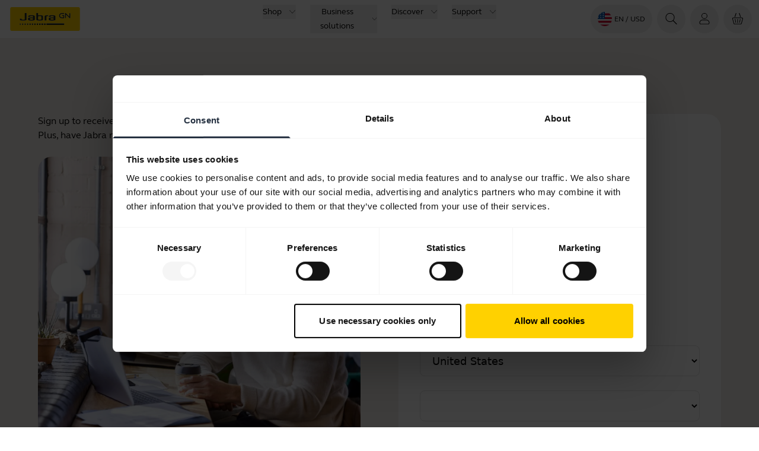

--- FILE ---
content_type: text/html; charset=utf-8
request_url: https://www.jabra.com/forms/newsletter
body_size: 14393
content:
<!DOCTYPE html><html lang="en"><head><meta charSet="utf-8" data-next-head=""/><meta name="viewport" content="width=device-width" data-next-head=""/><title data-next-head="">newsletter</title><link rel="icon" href="http://localhost:3000/favicon.ico" data-next-head=""/><meta name="robots" content="noindex,nofollow" data-next-head=""/><link rel="preload" href="/_forms/_next/static/css/d841140365d94303.css" as="style"/><link rel="preload" href="/_forms/_next/static/css/5e99403bccccd8d8.css" as="style"/><link rel="stylesheet" href="/_forms/_next/static/css/d841140365d94303.css" data-n-g=""/><link rel="stylesheet" href="/_forms/_next/static/css/5e99403bccccd8d8.css" data-n-p=""/><noscript data-n-css=""></noscript><script defer="" noModule="" src="/_forms/_next/static/chunks/polyfills-42372ed130431b0a.js"></script><script src="/_forms/_next/static/chunks/webpack-07405140a8499790.js" defer=""></script><script src="/_forms/_next/static/chunks/framework-edbc9f6e09cc8639.js" defer=""></script><script src="/_forms/_next/static/chunks/main-802449724721f3d0.js" defer=""></script><script src="/_forms/_next/static/chunks/pages/_app-7c0f48613ede3287.js" defer=""></script><script src="/_forms/_next/static/chunks/496-3c3887c4364f090a.js" defer=""></script><script src="/_forms/_next/static/chunks/pages/%5B%5B...path%5D%5D-cca8dad144f4591b.js" defer=""></script><script src="/_forms/_next/static/DuIwJgw4oueF6QAeML_aM/_buildManifest.js" defer=""></script><script src="/_forms/_next/static/DuIwJgw4oueF6QAeML_aM/_ssgManifest.js" defer=""></script></head><body><div id="__next"><!--$?--><template id="B:0"></template><h4>Loading component...</h4><!--/$--></div><script>requestAnimationFrame(function(){$RT=performance.now()});</script><div hidden id="S:0"><div class="rounded-3xl p-6 shadow-lg shadow-gray-100 md:p-12 bg-white"><div id="wffmf2cca16d75244e998ee078ff6394a3b3" class="text-left"><input type="hidden" data-crm-entity="Newsletter"/><form class="flex flex-wrap" action="/api/jss/formbuilder?fxb.FormItemId=1c99a9f8-8f7d-483f-b0b1-380bfbc4214a&amp;fxb.HtmlPrefix=fxb.b0696165-7891-40cd-a07b-045e54d14c53&amp;sc_apikey=3D0F5951-9C01-4348-9024-ADF783696FCE&amp;sc_itemid=a40b8cc9-9703-4ffd-b741-b31f86743e20&amp;sc_lang=en" method="POST"><br/><div class="mb-6 px-3 -:basis-full mb-4 text-4xl font-bold hidden"><h1 class=" mb-4 text-4xl font-bold hidden">Sign up to receive a secret offer</h1></div><div class="mb-6 px-3 -:basis-full mb-6 text-base hidden"><p class=" mb-6 text-base hidden">Plus, have Jabra news, deals, and tips sent directly to your inbox</p></div><div class="mb-6 px-3 -:basis-full"><div class="relative mb-2 inline-flex text-lg font-bold text-green-900"><label for="fxb_b0696165-7891-40cd-a07b-045e54d14c53_Fields_09ea4ebf-5807-4862-9bc9-23223cebfc46__Value"><span>First name</span></label><span class="absolute left-full top-0 pl-0.5 font-bold text-error">*</span></div><input type="text" id="fxb_b0696165-7891-40cd-a07b-045e54d14c53_Fields_09ea4ebf-5807-4862-9bc9-23223cebfc46__Value" placeholder="" required="" class="h-[3.25rem] w-full rounded-lg border px-4 py-3 text-lg text-black outline-none placeholder:text-green-400 border-gray-100 bg-white" maxLength="255" minLength="0" name="fxb.b0696165-7891-40cd-a07b-045e54d14c53.Fields[09ea4ebf-5807-4862-9bc9-23223cebfc46].Value" value=""/><div></div></div><div class="mb-6 px-3 -:basis-full"><div class="relative mb-2 inline-flex text-lg font-bold text-green-900"><label for="fxb_b0696165-7891-40cd-a07b-045e54d14c53_Fields_7276d968-2ced-4d40-b68c-523809090531__Value"><span>Last name</span></label><span class="absolute left-full top-0 pl-0.5 font-bold text-error">*</span></div><input type="text" id="fxb_b0696165-7891-40cd-a07b-045e54d14c53_Fields_7276d968-2ced-4d40-b68c-523809090531__Value" placeholder="" required="" class="h-[3.25rem] w-full rounded-lg border px-4 py-3 text-lg text-black outline-none placeholder:text-green-400 border-gray-100 bg-white" maxLength="255" minLength="0" name="fxb.b0696165-7891-40cd-a07b-045e54d14c53.Fields[7276d968-2ced-4d40-b68c-523809090531].Value" value=""/><div></div></div><div class="mb-6 px-3 -:basis-full"><div class="relative mb-2 inline-flex text-lg font-bold text-green-900"><label for="fxb_b0696165-7891-40cd-a07b-045e54d14c53_Fields_3f6f84a7-ff8f-401b-b626-d21307bacca6__Value">Email</label><span class="absolute left-full top-0 pl-0.5 font-bold text-error">*</span></div><input type="email" id="fxb_b0696165-7891-40cd-a07b-045e54d14c53_Fields_3f6f84a7-ff8f-401b-b626-d21307bacca6__Value" placeholder="" required="" class="h-[3.25rem] w-full rounded-lg border px-4 py-3 text-lg text-black outline-none placeholder:text-green-400 border-gray-100 bg-white" name="fxb.b0696165-7891-40cd-a07b-045e54d14c53.Fields[3f6f84a7-ff8f-401b-b626-d21307bacca6].Value" value=""/><div></div></div><div class="mb-6 px-3 -:basis-full"><div class="relative mb-2 inline-flex text-lg font-bold text-sm text-green-900"><label for="fxb_b0696165-7891-40cd-a07b-045e54d14c53_Fields_a62c86ae-7c5b-43fe-b8b8-5afe2db8b71f__Value">Select Country/Region</label><span class="absolute left-full top-0 pl-0.5 font-bold text-error">*</span></div><select id="fxb_b0696165-7891-40cd-a07b-045e54d14c53_Fields_a62c86ae-7c5b-43fe-b8b8-5afe2db8b71f__Value" name="fxb.b0696165-7891-40cd-a07b-045e54d14c53.Fields[a62c86ae-7c5b-43fe-b8b8-5afe2db8b71f].Value" required="" class="h-[3.25rem] w-full rounded-lg border px-4 py-3 text-lg text-black outline-none placeholder:text-green-400 border-gray-100 bg-white"><option value="" selected="">Select Country/Region</option><option value="AF">Afghanistan</option><option value="AL">Albania</option><option value="DZ">Algeria</option><option value="AD">Andorra</option><option value="AO">Angola</option><option value="AI">Anguilla</option><option value="AG">Antigua and Barbuda</option><option value="AR">Argentina</option><option value="AM">Armenia</option><option value="AW">Aruba</option><option value="AU">Australia</option><option value="AT">Austria</option><option value="AZ">Azerbaijan</option><option value="BS">Bahamas</option><option value="BH">Bahrain</option><option value="BD">Bangladesh</option><option value="BB">Barbados</option><option value="BY">Belarus</option><option value="BE">Belgium</option><option value="BZ">Belize</option><option value="BJ">Benin</option><option value="BM">Bermuda</option><option value="BT">Bhutan</option><option value="BO">Bolivia</option><option value="BA">Bosnia and Herzegovina</option><option value="BW">Botswana</option><option value="BR">Brazil</option><option value="BN">Brunei</option><option value="BG">Bulgaria</option><option value="BF">Burkina Faso</option><option value="BI">Burundi</option><option value="KH">Cambodia</option><option value="CM">Cameroon</option><option value="CA">Canada</option><option value="CV">Cape Verde</option><option value="KY">Cayman Islands</option><option value="CF">Central African</option><option value="TD">Chad</option><option value="CL">Chile</option><option value="CN">China</option><option value="CO">Colombia</option><option value="KM">Comoros</option><option value="CG">Congo</option><option value="CR">Costa Rica</option><option value="CI">Côte d’Ivoire</option><option value="HR">Croatia</option><option value="CU">Cuba</option><option value="CY">Cyprus</option><option value="CZ">Czech Republic</option><option value="DK">Denmark</option><option value="DJ">Djibouti</option><option value="DO">Dominican Republic</option><option value="CD">DR Congo</option><option value="EC">Ecuador</option><option value="EG">Egypt</option><option value="SV">El Salvador</option><option value="gq">Equatorial</option><option value="ER">Eritrea</option><option value="EE">Estonia</option><option value="ET">Ethiopia</option><option value="FO">Faroe Islands</option><option value="BF">Faso</option><option value="FJ">Fiji</option><option value="FI">Finland</option><option value="FR">France</option><option value="GA">Gabon</option><option value="GM">Gambia</option><option value="GE">Georgia</option><option value="DE">Germany</option><option value="GH">Ghana</option><option value="GI">Gibraltar</option><option value="GR">Greece</option><option value="GL">Greenland</option><option value="GD">Grenada</option><option value="GP">Guadeloupe</option><option value="GU">Guam</option><option value="GT">Guatemala</option><option value="GW">Guinea-Bissau</option><option value="GY">Guyana</option><option value="HT">Haiti</option><option value="HN">Honduras</option><option value="HK">Hong Kong, SAR of China</option><option value="HU">Hungary</option><option value="IS">Iceland</option><option value="IN">India</option><option value="ID">Indonesia</option><option value="IQ">Iraq</option><option value="IE">Ireland</option><option value="IL">Israel</option><option value="IT">Italy</option><option value="JM">Jamaica</option><option value="JP">Japan</option><option value="JO">Jordan</option><option value="KZ">Kazakhstan</option><option value="KE">Kenya</option><option value="KI">Kiribati</option><option value="KR">Korea</option><option value="KW">Kuwait</option><option value="KG">Kyrgyzstan</option><option value="LA">Lao</option><option value="LA">Laos</option><option value="LV">Latvia</option><option value="LB">Lebanon</option><option value="LS">Lesotho</option><option value="LR">Liberia</option><option value="LY">Libya</option><option value="LI">Liechtenstein</option><option value="LT">Lithuania</option><option value="LU">Luxembourg</option><option value="MO">Macau, SAR of China</option><option value="MK">Macedonia</option><option value="MG">Madagascar</option><option value="MW">Malawi</option><option value="MY">Malaysia</option><option value="MV">Maldives</option><option value="ML">Mali</option><option value="MT">Malta</option><option value="MR">Mauritania</option><option value="MU">Mauritius</option><option value="MX">Mexico</option><option value="FM">Micronesia</option><option value="MD">Moldova</option><option value="MC">Monaco</option><option value="MN">Mongolia</option><option value="ME">Montenegro</option><option value="MS">Montserrat</option><option value="MA">Morocco</option><option value="MZ">Mozambique</option><option value="MM">Myanmar</option><option value="NA">Namibia</option><option value="NR">Nauru</option><option value="NP">Nepal</option><option value="NL">Netherlands</option><option value="NC">New Caledonia</option><option value="NZ">New Zealand</option><option value="NI">Nicaragua</option><option value="NE">Niger</option><option value="NG">Nigeria</option><option value="NU">Niue</option><option value="NO">Norway</option><option value="OM">Oman</option><option value="PK">Pakistan</option><option value="PW">Palau</option><option value="PA">Panama</option><option value="PG">Papua New Guinea</option><option value="PY">Paraguay</option><option value="PE">Peru</option><option value="PH">Philippines</option><option value="PL">Poland</option><option value="PT">Portugal</option><option value="PR">Puerto Rico</option><option value="QA">Qatar</option><option value="RE">Reunion</option><option value="RO">Romania</option><option value="RW">Rwanda</option><option value="WS">Samoa</option><option value="SM">San Marino</option><option value="ST">São Tomé and Príncipe</option><option value="SA">Saudi Arabia</option><option value="SN">Senegal</option><option value="RS">Serbia</option><option value="CS">Serbia and Montenegro</option><option value="SC">Seychelles</option><option value="SL">Sierra Leone</option><option value="SG">Singapore</option><option value="SK">Slovakia</option><option value="SI">Slovenia</option><option value="SO">Somalia</option><option value="ZA">South Africa</option><option value="ES">Spain</option><option value="LK">Sri Lanka</option><option value="SR">Suriname</option><option value="SZ">Swaziland</option><option value="SE">Sweden</option><option value="CH">Switzerland</option><option value="TW">Taiwan</option><option value="TJ">Tajikistan</option><option value="TZ">Tanzania</option><option value="TH">Thailand</option><option value="TG">Togo</option><option value="TO">Tonga</option><option value="TT">Trinidad and Tobago</option><option value="TN">Tunisia</option><option value="TR">Turkey</option><option value="TM">Turkmenistan</option><option value="TV">Tuvalu</option><option value="UG">Uganda</option><option value="UA">Ukraine</option><option value="AE">United Arab Emirates</option><option value="GB">United Kingdom</option><option value="US">United States</option><option value="UY">Uruguay</option><option value="UZ">Uzbekistan</option><option value="VU">Vanuatu</option><option value="VE">Venezuela</option><option value="VN">Vietnam</option><option value="ZM">Zambia</option><option value="ZW">Zimbabwe</option></select><div></div></div><div class="mb-6 px-3 -:basis-full"><div class="relative mb-2 inline-flex text-lg font-bold !text-base font-normal text-black/80"><label for="fxb_b0696165-7891-40cd-a07b-045e54d14c53_Fields_06e25120-46fc-474c-9042-8259a84457ef__Value">I agree to terms and conditions</label><span class="absolute left-full top-0 pl-0.5 font-bold text-error">*</span></div><div class="flex"><button type="button" role="checkbox" aria-checked="false" aria-required="true" data-state="unchecked" value="false" class="flex h-[1.125rem] w-[1.125rem] basis-[1.125rem] items-center justify-center rounded border border-gray-700 text-gray-700 focus-visible:outline-none focus-visible:ring-2 mr-6 shrink-0 grow-0 border-gray-700 bg-white" id="fxb_b0696165-7891-40cd-a07b-045e54d14c53_Fields_06e25120-46fc-474c-9042-8259a84457ef__Value"></button><input type="checkbox" aria-hidden="true" required="" tabindex="-1" style="position:absolute;pointer-events:none;opacity:0;margin:0;transform:translateX(-100%)" name="fxb.b0696165-7891-40cd-a07b-045e54d14c53.Fields[06e25120-46fc-474c-9042-8259a84457ef].Value" value="false"/><p class="cursor-default text-black/80">I agree to <a href="/footerpages/disclaimer" target="_blank">terms and conditions</a> and that Jabra, its parent company can contact me by email or advertising with discounts, news, partner updates and surveys. Jabra stores my name and e-mail along with cookies and other identifiers in line with the privacy policy. I can unsubscribe at any time.</p></div><div></div></div><div class="mb-6 px-3 -:basis-full hidden"><div class="relative mb-2 inline-flex text-lg font-bold !text-base font-normal text-black/80"><label for="fxb_b0696165-7891-40cd-a07b-045e54d14c53_Fields_87737bad-d4dc-4f54-bdd3-efad0d4ec692__Value">donotbulkemail</label></div><div class="flex"><button type="button" role="checkbox" aria-checked="true" aria-required="false" data-state="checked" value="true" class="flex h-[1.125rem] w-[1.125rem] basis-[1.125rem] items-center justify-center rounded border border-gray-700 text-gray-700 focus-visible:outline-none focus-visible:ring-2 mr-6 shrink-0 grow-0 border-gray-700 bg-white" id="fxb_b0696165-7891-40cd-a07b-045e54d14c53_Fields_87737bad-d4dc-4f54-bdd3-efad0d4ec692__Value"><span data-state="checked" style="pointer-events:none"><div class="h-3 w-3 jabra-icon"><svg xmlns="http://www.w3.org/2000/svg" width="12" height="12" fill="currentColor" role="img" viewBox="0 0 12 12" preserveAspectRatio="xMidYMid meet" class="h-full w-full" aria-hidden="true"><path d="M4.266 10.598 1.312 7.613a1.083 1.083 0 0 1 .032-1.553 1.064 1.064 0 0 1 1.484.032l1.444 1.46 5.005-5.813a.977.977 0 0 1 1.407-.078c.39.362.423.969.077 1.372z"></path></svg></div></span></button><input type="checkbox" aria-hidden="true" tabindex="-1" style="position:absolute;pointer-events:none;opacity:0;margin:0;transform:translateX(-100%)" name="fxb.b0696165-7891-40cd-a07b-045e54d14c53.Fields[87737bad-d4dc-4f54-bdd3-efad0d4ec692].Value" checked="" value="true"/><p class="cursor-default text-black/80"></p></div><div></div></div><input type="hidden" id="fxb_b0696165-7891-40cd-a07b-045e54d14c53_Fields_dd327fad-550c-4429-abe3-aaa876d6a057__Value" name="fxb.b0696165-7891-40cd-a07b-045e54d14c53.Fields[dd327fad-550c-4429-abe3-aaa876d6a057].Value" value=""/><input id="fxb_b0696165-7891-40cd-a07b-045e54d14c53_Fields_f9bb98fc-adcd-4356-a03a-55cd4a9534bf__Value" type="hidden" name="fxb.b0696165-7891-40cd-a07b-045e54d14c53.Fields[f9bb98fc-adcd-4356-a03a-55cd4a9534bf].Value" value=""/><div></div><div class="mb-6 px-3 -:basis-full"><button type="submit" id="fxb_b0696165-7891-40cd-a07b-045e54d14c53_76f7eb32-e96f-4ac8-a38b-72a3a76557b3" value="Sign up" class="group focus-visible:outline-none w-full disabled:opacity-80 disabled:cursor-not-allowed" tabindex="0" name="fxb.b0696165-7891-40cd-a07b-045e54d14c53.76f7eb32-e96f-4ac8-a38b-72a3a76557b3"><div class="flex items-center rounded-full font-bold group-focus-visible:button justify-between h-14 min-h-14 bg-yellow group-hover:bg-gray-700 border-2 border-[transparent] transition-colors ease-linear duration-300"><div class="mx-auto font-bold text-nowrap px-10 text-black group-hover:text-white transition-colors ease-linear duration-300"><span>Sign up</span></div><div class="flex items-center rounded-full relative h-full w-14 hidden bg-yellow text-black transition-colors ease-linear duration-300"><div class="absolute flex size-6 items-center justify-center transition-[transform,left,right] duration-300 ease-linear right-0 group-hover:right-1/2 group-hover:[transform:translateX(50%)]"></div></div></div></button></div></form></div></div></div><script>$RB=[];$RV=function(a){$RT=performance.now();for(var b=0;b<a.length;b+=2){var c=a[b],e=a[b+1];null!==e.parentNode&&e.parentNode.removeChild(e);var f=c.parentNode;if(f){var g=c.previousSibling,h=0;do{if(c&&8===c.nodeType){var d=c.data;if("/$"===d||"/&"===d)if(0===h)break;else h--;else"$"!==d&&"$?"!==d&&"$~"!==d&&"$!"!==d&&"&"!==d||h++}d=c.nextSibling;f.removeChild(c);c=d}while(c);for(;e.firstChild;)f.insertBefore(e.firstChild,c);g.data="$";g._reactRetry&&requestAnimationFrame(g._reactRetry)}}a.length=0};
$RC=function(a,b){if(b=document.getElementById(b))(a=document.getElementById(a))?(a.previousSibling.data="$~",$RB.push(a,b),2===$RB.length&&("number"!==typeof $RT?requestAnimationFrame($RV.bind(null,$RB)):(a=performance.now(),setTimeout($RV.bind(null,$RB),2300>a&&2E3<a?2300-a:$RT+300-a)))):b.parentNode.removeChild(b)};$RC("B:0","S:0")</script><script id="__NEXT_DATA__" type="application/json">{"props":{"pageProps":{"site":{"name":"njord-store","language":"en","hostName":"*"},"locale":"en","layoutData":{"sitecore":{"context":{"pageEditing":false,"site":{"name":"njord-store"},"pageState":"normal","language":"en","itemPath":"/forms/newsletter"},"route":{"name":"newsletter","displayName":"newsletter","fields":{"ShowNavigation":{"value":false},"TransparentNavigation":{"value":false},"NoMaxWidth":{"value":false},"BreadcrumbsTitleDictionary":null,"ExcludeFromBreadcrumbs":{"value":false},"BreadcrumbsTitle":{"value":"newsletter"},"PageTitle":{"value":"newsletter"},"PageTitleDictionary":null,"OpenGraphImage":{"value":{}},"PageDescription":{"value":""},"PageDescriptionDictionary":null,"NoFollow":{"value":true},"NoIndex":{"value":true},"Product":{"value":""},"Priority":{"value":"0.5"},"SelectedSites":[],"Change Frequency":{"value":"weekly"},"Exclude From Sitemap":{"value":true},"PreloadEnabled":{"value":false},"Cache this PageItem":{"value":false}},"databaseName":"web","deviceId":"fe5d7fdf-89c0-4d99-9aa3-b5fbd009c9f3","itemId":"a40b8cc9-9703-4ffd-b741-b31f86743e20","itemLanguage":"en","itemVersion":1,"layoutId":"0b7b85fe-c50c-4891-acd5-33afac9c1fe7","templateId":"f60322e6-fb92-41c4-b991-274246570575","templateName":"Form route","placeholders":{"search":[],"language-selector":[],"jss-main":[{"uid":"b0696165-7891-40cd-a07b-045e54d14c53","componentName":"JssForm","dataSource":"{1C99A9F8-8F7D-483F-B0B1-380BFBC4214A}","fields":{"htmlPrefix":"fxb.b0696165-7891-40cd-a07b-045e54d14c53","formSessionId":{"name":"fxb.b0696165-7891-40cd-a07b-045e54d14c53.FormSessionId","id":"fxb_b0696165-7891-40cd-a07b-045e54d14c53_FormSessionId","value":"b4cbb912-70f6-4134-9b32-af5901618d91"},"formItemId":{"name":"fxb.b0696165-7891-40cd-a07b-045e54d14c53.FormItemId","id":"fxb_b0696165-7891-40cd-a07b-045e54d14c53_FormItemId","value":"{1C99A9F8-8F7D-483F-B0B1-380BFBC4214A}"},"pageItemId":{"name":"fxb.b0696165-7891-40cd-a07b-045e54d14c53.PageItemId","id":"fxb_b0696165-7891-40cd-a07b-045e54d14c53_PageItemId","value":"8d1b2916-9ef3-42f7-b8e8-47c7062e29b9"},"antiForgeryToken":{"name":"__RequestVerificationToken","id":null,"value":"E1tMRJsl_Cr1uzWXa2CDGTszfvjjnNVC69aPF6qB1966h73LaZDskxfxDJS6Czxhwob7M_MkgXhvowz8TpuDot62Z6HoTfQjjfv6kX5INoQ1"},"metadata":{"localCss":"","globalCss":"","localScriptTop":"","globalScriptTop":"","localScriptBottom":"","globalScriptBottom":"","theme":"","align":"text-left","customFormId":"wffmf2cca16d75244e998ee078ff6394a3b3","showTitle":false,"actionAttributes":{"data-crm-entity":"Newsletter"},"isAjax":true,"isTrackingEnabled":false,"isRobotDetectionAvailable":false,"isRobotDetectionEnabled":false,"isTemplate":false,"title":"","cssClass":"","cssClassSettings":{"manualCssClasses":"","cssClassOptions":[],"cssClass":""},"thumbnail":"{6590E671-6D5E-449C-A85D-9D4BA36DC56B}","scripts":["jquery-3.4.1.min.js","jquery.validate.min.js","jquery.validate.unobtrusive.min.js","jquery.unobtrusive-ajax.min.js","form.validate.js","form.tracking.js","form.conditions.js"],"styles":["custom-forms.min.css"],"itemId":"1c99a9f8-8f7d-483f-b0b1-380bfbc4214a","templateId":"{6ABEE1F2-4AB4-47F0-AD8B-BDB36F37F64C}","fieldTypeItemId":"{3A4DF9C0-7C82-4415-90C3-25440257756D}","name":"Newsletter_newFE"},"fields":[{"model":{"text":"Sign up to receive a secret offer","htmlTag":"h1","conditionSettings":{"fieldKey":"12D8F0BF01034F3E8EE7DF754563FAFD","fieldConditions":[]},"cssClassSettings":{"manualCssClasses":" mb-4 text-4xl font-bold hidden","cssClassOptions":[],"cssClass":"mb-4 text-4xl font-bold hidden"},"cssClass":" mb-4 text-4xl font-bold hidden","itemId":"3b521222-6151-45d0-9851-691eace947ec","name":"Headline","templateId":"{FC18F915-EAC6-460A-8777-6E1376A9EA09}","fieldTypeItemId":"{983BFA5F-C6B6-4AEE-A3BB-46B95D52E7DF}"}},{"model":{"text":"Plus, have Jabra news, deals, and tips sent directly to your inbox","htmlTag":"p","conditionSettings":{"fieldKey":"FB473B93ACA340A0A37F5C507BDC3474","fieldConditions":[]},"cssClassSettings":{"manualCssClasses":" mb-6 text-base hidden","cssClassOptions":[],"cssClass":"mb-6 text-base hidden"},"cssClass":" mb-6 text-base hidden","itemId":"f8ecef24-e54e-40bf-8b10-26c202a75859","name":"Subheadline","templateId":"{FC18F915-EAC6-460A-8777-6E1376A9EA09}","fieldTypeItemId":"{983BFA5F-C6B6-4AEE-A3BB-46B95D52E7DF}"}},{"indexField":{"name":"fxb.b0696165-7891-40cd-a07b-045e54d14c53.Fields.Index","id":"fxb_b0696165-7891-40cd-a07b-045e54d14c53_Fields_Index_09ea4ebf-5807-4862-9bc9-23223cebfc46","value":"09ea4ebf-5807-4862-9bc9-23223cebfc46"},"fieldIdField":{"name":"fxb.b0696165-7891-40cd-a07b-045e54d14c53.Fields[09ea4ebf-5807-4862-9bc9-23223cebfc46].ItemId","id":"fxb_b0696165-7891-40cd-a07b-045e54d14c53_Fields_09ea4ebf-5807-4862-9bc9-23223cebfc46__ItemId","value":"09ea4ebf-5807-4862-9bc9-23223cebfc46"},"valueField":{"name":"fxb.b0696165-7891-40cd-a07b-045e54d14c53.Fields[09ea4ebf-5807-4862-9bc9-23223cebfc46].Value","id":"fxb_b0696165-7891-40cd-a07b-045e54d14c53_Fields_09ea4ebf-5807-4862-9bc9-23223cebfc46__Value","value":null},"model":{"hintDictionary":"{0962F7EF-2A8A-4483-BE58-1E00F589AADD}","hintText":"First name","minLength":0,"maxLength":255,"placeholderText":"","value":"","validationDataModels":[{"itemId":"{83E96D09-11C8-4132-8A8A-76D8DB8208D6}","name":"String Length Validator","displayName":"String Length Validator","modelType":"Sitecore.ExperienceForms.Mvc.Models.Validation.StringLengthValidation,Sitecore.ExperienceForms.Mvc","message":"{0} must have at least {1} and no more than {2} characters.","parameters":""}],"valueProviderSettings":{"valueProviderItemId":"","parameters":""},"isTrackingEnabled":false,"required":true,"allowSave":false,"title":"First name","labelCssClass":"","labelCssClassSettings":{"manualCssClasses":"","cssClassOptions":[],"cssClass":""},"conditionSettings":{"fieldKey":"DFB69A1ECE434DB4BCF9A65C899E4051","fieldConditions":[]},"cssClassSettings":{"manualCssClasses":"","cssClassOptions":[],"cssClass":""},"cssClass":"","itemId":"09ea4ebf-5807-4862-9bc9-23223cebfc46","name":"firstname","templateId":"{C7B79ECF-72B7-49C5-A21F-858BB5C8F01F}","fieldTypeItemId":"{BC345B2F-1212-4EB4-8375-41CE3F4E746B}"}},{"indexField":{"name":"fxb.b0696165-7891-40cd-a07b-045e54d14c53.Fields.Index","id":"fxb_b0696165-7891-40cd-a07b-045e54d14c53_Fields_Index_7276d968-2ced-4d40-b68c-523809090531","value":"7276d968-2ced-4d40-b68c-523809090531"},"fieldIdField":{"name":"fxb.b0696165-7891-40cd-a07b-045e54d14c53.Fields[7276d968-2ced-4d40-b68c-523809090531].ItemId","id":"fxb_b0696165-7891-40cd-a07b-045e54d14c53_Fields_7276d968-2ced-4d40-b68c-523809090531__ItemId","value":"7276d968-2ced-4d40-b68c-523809090531"},"valueField":{"name":"fxb.b0696165-7891-40cd-a07b-045e54d14c53.Fields[7276d968-2ced-4d40-b68c-523809090531].Value","id":"fxb_b0696165-7891-40cd-a07b-045e54d14c53_Fields_7276d968-2ced-4d40-b68c-523809090531__Value","value":null},"model":{"hintDictionary":"{03BB2929-1E2C-45DD-A0E2-9DDC4B096453}","hintText":"Last name","minLength":0,"maxLength":255,"placeholderText":"","value":"","validationDataModels":[{"itemId":"{83E96D09-11C8-4132-8A8A-76D8DB8208D6}","name":"String Length Validator","displayName":"String Length Validator","modelType":"Sitecore.ExperienceForms.Mvc.Models.Validation.StringLengthValidation,Sitecore.ExperienceForms.Mvc","message":"{0} must have at least {1} and no more than {2} characters.","parameters":""}],"valueProviderSettings":{"valueProviderItemId":"","parameters":""},"isTrackingEnabled":false,"required":true,"allowSave":false,"title":"Last name","labelCssClass":"","labelCssClassSettings":{"manualCssClasses":"","cssClassOptions":[],"cssClass":""},"conditionSettings":{"fieldKey":"E45E107001B9431AB6BF1CCB098CC0F5","fieldConditions":[]},"cssClassSettings":{"manualCssClasses":"","cssClassOptions":[],"cssClass":""},"cssClass":"","itemId":"7276d968-2ced-4d40-b68c-523809090531","name":"lastname","templateId":"{C7B79ECF-72B7-49C5-A21F-858BB5C8F01F}","fieldTypeItemId":"{BC345B2F-1212-4EB4-8375-41CE3F4E746B}"}},{"indexField":{"name":"fxb.b0696165-7891-40cd-a07b-045e54d14c53.Fields.Index","id":"fxb_b0696165-7891-40cd-a07b-045e54d14c53_Fields_Index_3f6f84a7-ff8f-401b-b626-d21307bacca6","value":"3f6f84a7-ff8f-401b-b626-d21307bacca6"},"fieldIdField":{"name":"fxb.b0696165-7891-40cd-a07b-045e54d14c53.Fields[3f6f84a7-ff8f-401b-b626-d21307bacca6].ItemId","id":"fxb_b0696165-7891-40cd-a07b-045e54d14c53_Fields_3f6f84a7-ff8f-401b-b626-d21307bacca6__ItemId","value":"3f6f84a7-ff8f-401b-b626-d21307bacca6"},"valueField":{"name":"fxb.b0696165-7891-40cd-a07b-045e54d14c53.Fields[3f6f84a7-ff8f-401b-b626-d21307bacca6].Value","id":"fxb_b0696165-7891-40cd-a07b-045e54d14c53_Fields_3f6f84a7-ff8f-401b-b626-d21307bacca6__Value","value":null},"model":{"errorMessageDictionaryKey":"{D5BDCED6-FC06-40AC-AB63-22573C023EC2}","autocompleteDictionaryKey":"","validationErrorMessage":"Please provide valid email","minLength":0,"maxLength":255,"placeholderText":"","value":"","validationDataModels":[{"itemId":"{9BAE3E9A-D89F-4F93-9577-68B5E9D44A38}","name":"Email Validator","displayName":"Email Validator","modelType":"Sitecore.ExperienceForms.Mvc.Models.Validation.RegularExpressionValidation,Sitecore.ExperienceForms.Mvc","message":"{0} contains an invalid email address.","parameters":"{\"regularExpression\":\"^[A-Za-z0-9._%+-]+@[A-Za-z0-9.-]+\\\\.[A-Za-z]{2,17}$\"}"}],"valueProviderSettings":{"valueProviderItemId":"","parameters":""},"isTrackingEnabled":false,"required":true,"allowSave":false,"title":"Email","labelCssClass":"","labelCssClassSettings":{"manualCssClasses":"","cssClassOptions":[],"cssClass":""},"conditionSettings":{"fieldKey":"45650D68A8D9472B8C26088F584B6CA0","fieldConditions":[]},"cssClassSettings":{"manualCssClasses":"","cssClassOptions":[],"cssClass":""},"cssClass":"","itemId":"3f6f84a7-ff8f-401b-b626-d21307bacca6","name":"emailaddress1","templateId":"{886ADEC1-ABF8-40E1-9926-D9189C4E8E1B}","fieldTypeItemId":"{04C39CAC-8976-4910-BE0D-879ED3368429}"}},{"indexField":{"name":"fxb.b0696165-7891-40cd-a07b-045e54d14c53.Fields.Index","id":"fxb_b0696165-7891-40cd-a07b-045e54d14c53_Fields_Index_a62c86ae-7c5b-43fe-b8b8-5afe2db8b71f","value":"a62c86ae-7c5b-43fe-b8b8-5afe2db8b71f"},"fieldIdField":{"name":"fxb.b0696165-7891-40cd-a07b-045e54d14c53.Fields[a62c86ae-7c5b-43fe-b8b8-5afe2db8b71f].ItemId","id":"fxb_b0696165-7891-40cd-a07b-045e54d14c53_Fields_a62c86ae-7c5b-43fe-b8b8-5afe2db8b71f__ItemId","value":"a62c86ae-7c5b-43fe-b8b8-5afe2db8b71f"},"valueField":{"name":"fxb.b0696165-7891-40cd-a07b-045e54d14c53.Fields[a62c86ae-7c5b-43fe-b8b8-5afe2db8b71f].Value","id":"fxb_b0696165-7891-40cd-a07b-045e54d14c53_Fields_a62c86ae-7c5b-43fe-b8b8-5afe2db8b71f__Value","value":null},"model":{"useCustomDataSource":false,"dataSourcePath":" ","countryGroupLocal":"","countryGroup":"","countryPropertyAsValueKey":"","countryPropertyAsValue":"Select...","shouldStatesDroprownRender":true,"countries":[{"value":"","name":"Select Country/Region","isoCode":null,"states":null},{"value":"AF","name":"Afghanistan","isoCode":"AF","states":[]},{"value":"AL","name":"Albania","isoCode":"AL","states":[]},{"value":"DZ","name":"Algeria","isoCode":"DZ","states":[]},{"value":"AD","name":"Andorra","isoCode":"AD","states":[]},{"value":"AO","name":"Angola","isoCode":"AO","states":[]},{"value":"AI","name":"Anguilla","isoCode":"AI","states":[]},{"value":"AG","name":"Antigua and Barbuda","isoCode":"AG","states":[]},{"value":"AR","name":"Argentina","isoCode":"AR","states":[]},{"value":"AM","name":"Armenia","isoCode":"AM","states":[]},{"value":"AW","name":"Aruba","isoCode":"AW","states":[]},{"value":"AU","name":"Australia","isoCode":"AU","states":[]},{"value":"AT","name":"Austria","isoCode":"AT","states":[]},{"value":"AZ","name":"Azerbaijan","isoCode":"AZ","states":[]},{"value":"BS","name":"Bahamas","isoCode":"BS","states":[]},{"value":"BH","name":"Bahrain","isoCode":"BH","states":[]},{"value":"BD","name":"Bangladesh","isoCode":"BD","states":[]},{"value":"BB","name":"Barbados","isoCode":"BB","states":[]},{"value":"BY","name":"Belarus","isoCode":"BY","states":[]},{"value":"BE","name":"Belgium","isoCode":"BE","states":[]},{"value":"BZ","name":"Belize","isoCode":"BZ","states":[]},{"value":"BJ","name":"Benin","isoCode":"BJ","states":[]},{"value":"BM","name":"Bermuda","isoCode":"BM","states":[]},{"value":"BT","name":"Bhutan","isoCode":"BT","states":[]},{"value":"BO","name":"Bolivia","isoCode":"BO","states":[]},{"value":"BA","name":"Bosnia and Herzegovina","isoCode":"BA","states":[]},{"value":"BW","name":"Botswana","isoCode":"BW","states":[]},{"value":"BR","name":"Brazil","isoCode":"BR","states":[]},{"value":"BN","name":"Brunei","isoCode":"BN","states":[]},{"value":"BG","name":"Bulgaria","isoCode":"BG","states":[]},{"value":"BF","name":"Burkina Faso","isoCode":"BF","states":[]},{"value":"BI","name":"Burundi","isoCode":"BI","states":[]},{"value":"KH","name":"Cambodia","isoCode":"KH","states":[]},{"value":"CM","name":"Cameroon","isoCode":"CM","states":[]},{"value":"CA","name":"Canada","isoCode":"CA","states":[{"name":"Alberta","isoCode":"AB"},{"name":"British Columbia","isoCode":"BC"},{"name":"Manitoba","isoCode":"MB"},{"name":"New Brunswick","isoCode":"NB"},{"name":"Newfoundland and Labrador","isoCode":"NL"},{"name":"Northwest Territories","isoCode":"NT"},{"name":"Nova Scotia","isoCode":"NS"},{"name":"Nunavut","isoCode":"NU"},{"name":"Ontario","isoCode":"ON"},{"name":"Prince Edward Island","isoCode":"PE"},{"name":"Quebec","isoCode":"QC"},{"name":"Saskatchewan","isoCode":"SK"},{"name":"Yukon","isoCode":"YT"}]},{"value":"CV","name":"Cape Verde","isoCode":"CV","states":[]},{"value":"KY","name":"Cayman Islands","isoCode":"KY","states":[]},{"value":"CF","name":"Central African","isoCode":"CF","states":[]},{"value":"TD","name":"Chad","isoCode":"TD","states":[]},{"value":"CL","name":"Chile","isoCode":"CL","states":[]},{"value":"CN","name":"China","isoCode":"CN","states":[]},{"value":"CO","name":"Colombia","isoCode":"CO","states":[]},{"value":"KM","name":"Comoros","isoCode":"KM","states":[]},{"value":"CG","name":"Congo","isoCode":"CG","states":[]},{"value":"CR","name":"Costa Rica","isoCode":"CR","states":[]},{"value":"CI","name":"Côte d’Ivoire","isoCode":"CI","states":[]},{"value":"HR","name":"Croatia","isoCode":"HR","states":[]},{"value":"CU","name":"Cuba","isoCode":"CU","states":[]},{"value":"CY","name":"Cyprus","isoCode":"CY","states":[]},{"value":"CZ","name":"Czech Republic","isoCode":"CZ","states":[]},{"value":"DK","name":"Denmark","isoCode":"DK","states":[]},{"value":"DJ","name":"Djibouti","isoCode":"DJ","states":[]},{"value":"DO","name":"Dominican Republic","isoCode":"DO","states":[]},{"value":"CD","name":"DR Congo","isoCode":"CD","states":[]},{"value":"EC","name":"Ecuador","isoCode":"EC","states":[]},{"value":"EG","name":"Egypt","isoCode":"EG","states":[]},{"value":"SV","name":"El Salvador","isoCode":"SV","states":[]},{"value":"gq","name":"Equatorial","isoCode":"gq","states":[]},{"value":"ER","name":"Eritrea","isoCode":"ER","states":[]},{"value":"EE","name":"Estonia","isoCode":"EE","states":[]},{"value":"ET","name":"Ethiopia","isoCode":"ET","states":[]},{"value":"FO","name":"Faroe Islands","isoCode":"FO","states":[]},{"value":"BF","name":"Faso","isoCode":"BF","states":[]},{"value":"FJ","name":"Fiji","isoCode":"FJ","states":[]},{"value":"FI","name":"Finland","isoCode":"FI","states":[]},{"value":"FR","name":"France","isoCode":"FR","states":[]},{"value":"GA","name":"Gabon","isoCode":"GA","states":[]},{"value":"GM","name":"Gambia","isoCode":"GM","states":[]},{"value":"GE","name":"Georgia","isoCode":"GE","states":[]},{"value":"DE","name":"Germany","isoCode":"DE","states":[]},{"value":"GH","name":"Ghana","isoCode":"GH","states":[]},{"value":"GI","name":"Gibraltar","isoCode":"GI","states":[]},{"value":"GR","name":"Greece","isoCode":"GR","states":[]},{"value":"GL","name":"Greenland","isoCode":"GL","states":[]},{"value":"GD","name":"Grenada","isoCode":"GD","states":[]},{"value":"GP","name":"Guadeloupe","isoCode":"GP","states":[]},{"value":"GU","name":"Guam","isoCode":"GU","states":[]},{"value":"GT","name":"Guatemala","isoCode":"GT","states":[]},{"value":"GW","name":"Guinea-Bissau","isoCode":"GW","states":[]},{"value":"GY","name":"Guyana","isoCode":"GY","states":[]},{"value":"HT","name":"Haiti","isoCode":"HT","states":[]},{"value":"HN","name":"Honduras","isoCode":"HN","states":[]},{"value":"HK","name":"Hong Kong, SAR of China","isoCode":"HK","states":[]},{"value":"HU","name":"Hungary","isoCode":"HU","states":[]},{"value":"IS","name":"Iceland","isoCode":"IS","states":[]},{"value":"IN","name":"India","isoCode":"IN","states":[]},{"value":"ID","name":"Indonesia","isoCode":"ID","states":[]},{"value":"IQ","name":"Iraq","isoCode":"IQ","states":[]},{"value":"IE","name":"Ireland","isoCode":"IE","states":[]},{"value":"IL","name":"Israel","isoCode":"IL","states":[]},{"value":"IT","name":"Italy","isoCode":"IT","states":[]},{"value":"JM","name":"Jamaica","isoCode":"JM","states":[]},{"value":"JP","name":"Japan","isoCode":"JP","states":[]},{"value":"JO","name":"Jordan","isoCode":"JO","states":[]},{"value":"KZ","name":"Kazakhstan","isoCode":"KZ","states":[]},{"value":"KE","name":"Kenya","isoCode":"KE","states":[]},{"value":"KI","name":"Kiribati","isoCode":"KI","states":[]},{"value":"KR","name":"Korea","isoCode":"KR","states":[]},{"value":"KW","name":"Kuwait","isoCode":"KW","states":[]},{"value":"KG","name":"Kyrgyzstan","isoCode":"KG","states":[]},{"value":"LA","name":"Lao","isoCode":"LA","states":[]},{"value":"LA","name":"Laos","isoCode":"LA","states":[]},{"value":"LV","name":"Latvia","isoCode":"LV","states":[]},{"value":"LB","name":"Lebanon","isoCode":"LB","states":[]},{"value":"LS","name":"Lesotho","isoCode":"LS","states":[]},{"value":"LR","name":"Liberia","isoCode":"LR","states":[]},{"value":"LY","name":"Libya","isoCode":"LY","states":[]},{"value":"LI","name":"Liechtenstein","isoCode":"LI","states":[]},{"value":"LT","name":"Lithuania","isoCode":"LT","states":[]},{"value":"LU","name":"Luxembourg","isoCode":"LU","states":[]},{"value":"MO","name":"Macau, SAR of China","isoCode":"MO","states":[]},{"value":"MK","name":"Macedonia","isoCode":"MK","states":[]},{"value":"MG","name":"Madagascar","isoCode":"MG","states":[]},{"value":"MW","name":"Malawi","isoCode":"MW","states":[]},{"value":"MY","name":"Malaysia","isoCode":"MY","states":[]},{"value":"MV","name":"Maldives","isoCode":"MV","states":[]},{"value":"ML","name":"Mali","isoCode":"ML","states":[]},{"value":"MT","name":"Malta","isoCode":"MT","states":[]},{"value":"MR","name":"Mauritania","isoCode":"MR","states":[]},{"value":"MU","name":"Mauritius","isoCode":"MU","states":[]},{"value":"MX","name":"Mexico","isoCode":"MX","states":[]},{"value":"FM","name":"Micronesia","isoCode":"FM","states":[]},{"value":"MD","name":"Moldova","isoCode":"MD","states":[]},{"value":"MC","name":"Monaco","isoCode":"MC","states":[]},{"value":"MN","name":"Mongolia","isoCode":"MN","states":[]},{"value":"ME","name":"Montenegro","isoCode":"ME","states":[]},{"value":"MS","name":"Montserrat","isoCode":"MS","states":[]},{"value":"MA","name":"Morocco","isoCode":"MA","states":[]},{"value":"MZ","name":"Mozambique","isoCode":"MZ","states":[]},{"value":"MM","name":"Myanmar","isoCode":"MM","states":[]},{"value":"NA","name":"Namibia","isoCode":"NA","states":[]},{"value":"NR","name":"Nauru","isoCode":"NR","states":[]},{"value":"NP","name":"Nepal","isoCode":"NP","states":[]},{"value":"NL","name":"Netherlands","isoCode":"NL","states":[]},{"value":"NC","name":"New Caledonia","isoCode":"NC","states":[]},{"value":"NZ","name":"New Zealand","isoCode":"NZ","states":[]},{"value":"NI","name":"Nicaragua","isoCode":"NI","states":[]},{"value":"NE","name":"Niger","isoCode":"NE","states":[]},{"value":"NG","name":"Nigeria","isoCode":"NG","states":[]},{"value":"NU","name":"Niue","isoCode":"NU","states":[]},{"value":"NO","name":"Norway","isoCode":"NO","states":[]},{"value":"OM","name":"Oman","isoCode":"OM","states":[]},{"value":"PK","name":"Pakistan","isoCode":"PK","states":[]},{"value":"PW","name":"Palau","isoCode":"PW","states":[]},{"value":"PA","name":"Panama","isoCode":"PA","states":[]},{"value":"PG","name":"Papua New Guinea","isoCode":"PG","states":[]},{"value":"PY","name":"Paraguay","isoCode":"PY","states":[]},{"value":"PE","name":"Peru","isoCode":"PE","states":[]},{"value":"PH","name":"Philippines","isoCode":"PH","states":[]},{"value":"PL","name":"Poland","isoCode":"PL","states":[]},{"value":"PT","name":"Portugal","isoCode":"PT","states":[]},{"value":"PR","name":"Puerto Rico","isoCode":"PR","states":[]},{"value":"QA","name":"Qatar","isoCode":"QA","states":[]},{"value":"RE","name":"Reunion","isoCode":"RE","states":[]},{"value":"RO","name":"Romania","isoCode":"RO","states":[]},{"value":"RW","name":"Rwanda","isoCode":"RW","states":[]},{"value":"WS","name":"Samoa","isoCode":"WS","states":[]},{"value":"SM","name":"San Marino","isoCode":"SM","states":[]},{"value":"ST","name":"São Tomé and Príncipe","isoCode":"ST","states":[]},{"value":"SA","name":"Saudi Arabia","isoCode":"SA","states":[]},{"value":"SN","name":"Senegal","isoCode":"SN","states":[]},{"value":"RS","name":"Serbia","isoCode":"RS","states":[]},{"value":"CS","name":"Serbia and Montenegro","isoCode":"CS","states":[]},{"value":"SC","name":"Seychelles","isoCode":"SC","states":[]},{"value":"SL","name":"Sierra Leone","isoCode":"SL","states":[]},{"value":"SG","name":"Singapore","isoCode":"SG","states":[]},{"value":"SK","name":"Slovakia","isoCode":"SK","states":[]},{"value":"SI","name":"Slovenia","isoCode":"SI","states":[]},{"value":"SO","name":"Somalia","isoCode":"SO","states":[]},{"value":"ZA","name":"South Africa","isoCode":"ZA","states":[]},{"value":"ES","name":"Spain","isoCode":"ES","states":[]},{"value":"LK","name":"Sri Lanka","isoCode":"LK","states":[]},{"value":"SR","name":"Suriname","isoCode":"SR","states":[]},{"value":"SZ","name":"Swaziland","isoCode":"SZ","states":[]},{"value":"SE","name":"Sweden","isoCode":"SE","states":[]},{"value":"CH","name":"Switzerland","isoCode":"CH","states":[]},{"value":"TW","name":"Taiwan","isoCode":"TW","states":[]},{"value":"TJ","name":"Tajikistan","isoCode":"TJ","states":[]},{"value":"TZ","name":"Tanzania","isoCode":"TZ","states":[]},{"value":"TH","name":"Thailand","isoCode":"TH","states":[]},{"value":"TG","name":"Togo","isoCode":"TG","states":[]},{"value":"TO","name":"Tonga","isoCode":"TO","states":[]},{"value":"TT","name":"Trinidad and Tobago","isoCode":"TT","states":[]},{"value":"TN","name":"Tunisia","isoCode":"TN","states":[]},{"value":"TR","name":"Turkey","isoCode":"TR","states":[]},{"value":"TM","name":"Turkmenistan","isoCode":"TM","states":[]},{"value":"TV","name":"Tuvalu","isoCode":"TV","states":[]},{"value":"UG","name":"Uganda","isoCode":"UG","states":[]},{"value":"UA","name":"Ukraine","isoCode":"UA","states":[]},{"value":"AE","name":"United Arab Emirates","isoCode":"AE","states":[]},{"value":"GB","name":"United Kingdom","isoCode":"GB","states":[]},{"value":"US","name":"United States","isoCode":"US","states":[{"name":"Alabama","isoCode":"AL"},{"name":"Alaska","isoCode":"AK"},{"name":"Arizona","isoCode":"AZ"},{"name":"Arkansas","isoCode":"AR"},{"name":"California","isoCode":"CA"},{"name":"Colorado","isoCode":"CO"},{"name":"Connecticut","isoCode":"CT"},{"name":"Delaware","isoCode":"DE"},{"name":"Florida","isoCode":"FL"},{"name":"Georgia","isoCode":"GA"},{"name":"Hawaii","isoCode":"HI"},{"name":"Idaho","isoCode":"ID"},{"name":"Illinois","isoCode":"IL"},{"name":"Indiana","isoCode":"IN"},{"name":"Iowa","isoCode":"IA"},{"name":"Kansas","isoCode":"KS"},{"name":"Kentucky","isoCode":"KY"},{"name":"Louisiana","isoCode":"LA"},{"name":"Maine","isoCode":"ME"},{"name":"Maryland","isoCode":"MD"},{"name":"Massachusetts","isoCode":"MA"},{"name":"Michigan","isoCode":"MI"},{"name":"Minnesota","isoCode":"MN"},{"name":"Mississippi","isoCode":"MS"},{"name":"Missouri","isoCode":"MO"},{"name":"Montana","isoCode":"MT"},{"name":"Nebraska","isoCode":"NE"},{"name":"Nevada","isoCode":"NV"},{"name":"New Hampshire","isoCode":"NH"},{"name":"New Jersey","isoCode":"NJ"},{"name":"New Mexico","isoCode":"NM"},{"name":"New York","isoCode":"NY"},{"name":"North Carolina","isoCode":"NC"},{"name":"North Dakota","isoCode":"ND"},{"name":"Ohio","isoCode":"OH"},{"name":"Oklahoma","isoCode":"OK"},{"name":"Oregon","isoCode":"OR"},{"name":"Pennsylvania","isoCode":"PA"},{"name":"Rhode Island","isoCode":"RI"},{"name":"South Carolina","isoCode":"SC"},{"name":"South Dakota","isoCode":"SD"},{"name":"Tennessee","isoCode":"TN"},{"name":"Texas","isoCode":"TX"},{"name":"Utah","isoCode":"UT"},{"name":"Vermont","isoCode":"VT"},{"name":"Virginia","isoCode":"VA"},{"name":"Washington DC","isoCode":"DC"},{"name":"Washington","isoCode":"WA"},{"name":"West Virginia","isoCode":"WV"},{"name":"Wisconsin","isoCode":"WI"},{"name":"Wyoming","isoCode":"WY"}]},{"value":"UY","name":"Uruguay","isoCode":"UY","states":[]},{"value":"UZ","name":"Uzbekistan","isoCode":"UZ","states":[]},{"value":"VU","name":"Vanuatu","isoCode":"VU","states":[]},{"value":"VE","name":"Venezuela","isoCode":"VE","states":[]},{"value":"VN","name":"Vietnam","isoCode":"VN","states":[]},{"value":"ZM","name":"Zambia","isoCode":"ZM","states":[]},{"value":"ZW","name":"Zimbabwe","isoCode":"ZW","states":[]}],"countriesWithStates":[{"value":"CA","name":"Canada","isoCode":"CA","states":[{"name":"Alberta","isoCode":"AB"},{"name":"British Columbia","isoCode":"BC"},{"name":"Manitoba","isoCode":"MB"},{"name":"New Brunswick","isoCode":"NB"},{"name":"Newfoundland and Labrador","isoCode":"NL"},{"name":"Northwest Territories","isoCode":"NT"},{"name":"Nova Scotia","isoCode":"NS"},{"name":"Nunavut","isoCode":"NU"},{"name":"Ontario","isoCode":"ON"},{"name":"Prince Edward Island","isoCode":"PE"},{"name":"Quebec","isoCode":"QC"},{"name":"Saskatchewan","isoCode":"SK"},{"name":"Yukon","isoCode":"YT"}]},{"value":"US","name":"United States","isoCode":"US","states":[{"name":"Alabama","isoCode":"AL"},{"name":"Alaska","isoCode":"AK"},{"name":"Arizona","isoCode":"AZ"},{"name":"Arkansas","isoCode":"AR"},{"name":"California","isoCode":"CA"},{"name":"Colorado","isoCode":"CO"},{"name":"Connecticut","isoCode":"CT"},{"name":"Delaware","isoCode":"DE"},{"name":"Florida","isoCode":"FL"},{"name":"Georgia","isoCode":"GA"},{"name":"Hawaii","isoCode":"HI"},{"name":"Idaho","isoCode":"ID"},{"name":"Illinois","isoCode":"IL"},{"name":"Indiana","isoCode":"IN"},{"name":"Iowa","isoCode":"IA"},{"name":"Kansas","isoCode":"KS"},{"name":"Kentucky","isoCode":"KY"},{"name":"Louisiana","isoCode":"LA"},{"name":"Maine","isoCode":"ME"},{"name":"Maryland","isoCode":"MD"},{"name":"Massachusetts","isoCode":"MA"},{"name":"Michigan","isoCode":"MI"},{"name":"Minnesota","isoCode":"MN"},{"name":"Mississippi","isoCode":"MS"},{"name":"Missouri","isoCode":"MO"},{"name":"Montana","isoCode":"MT"},{"name":"Nebraska","isoCode":"NE"},{"name":"Nevada","isoCode":"NV"},{"name":"New Hampshire","isoCode":"NH"},{"name":"New Jersey","isoCode":"NJ"},{"name":"New Mexico","isoCode":"NM"},{"name":"New York","isoCode":"NY"},{"name":"North Carolina","isoCode":"NC"},{"name":"North Dakota","isoCode":"ND"},{"name":"Ohio","isoCode":"OH"},{"name":"Oklahoma","isoCode":"OK"},{"name":"Oregon","isoCode":"OR"},{"name":"Pennsylvania","isoCode":"PA"},{"name":"Rhode Island","isoCode":"RI"},{"name":"South Carolina","isoCode":"SC"},{"name":"South Dakota","isoCode":"SD"},{"name":"Tennessee","isoCode":"TN"},{"name":"Texas","isoCode":"TX"},{"name":"Utah","isoCode":"UT"},{"name":"Vermont","isoCode":"VT"},{"name":"Virginia","isoCode":"VA"},{"name":"Washington DC","isoCode":"DC"},{"name":"Washington","isoCode":"WA"},{"name":"West Virginia","isoCode":"WV"},{"name":"Wisconsin","isoCode":"WI"},{"name":"Wyoming","isoCode":"WY"}]}],"userCountryValue":null,"value":null,"validationDataModels":[],"valueProviderSettings":{"valueProviderItemId":"","parameters":""},"isTrackingEnabled":false,"required":true,"allowSave":false,"title":"Select Country/Region","labelCssClass":"text-sm","labelCssClassSettings":{"manualCssClasses":"text-sm","cssClassOptions":[],"cssClass":"text-sm"},"conditionSettings":{"fieldKey":"DCA4525F1E534F49A261B3A41F27E68E","fieldConditions":[]},"cssClassSettings":{"manualCssClasses":"","cssClassOptions":[],"cssClass":""},"cssClass":"","itemId":"a62c86ae-7c5b-43fe-b8b8-5afe2db8b71f","name":"gnh_address1_countryid","templateId":"{BB4104B2-A907-4F72-AE28-86C4BF8CFA69}","fieldTypeItemId":"{40014780-5138-49F4-BCAE-9361F6F9E868}"}},{"indexField":{"name":"fxb.b0696165-7891-40cd-a07b-045e54d14c53.Fields.Index","id":"fxb_b0696165-7891-40cd-a07b-045e54d14c53_Fields_Index_06e25120-46fc-474c-9042-8259a84457ef","value":"06e25120-46fc-474c-9042-8259a84457ef"},"fieldIdField":{"name":"fxb.b0696165-7891-40cd-a07b-045e54d14c53.Fields[06e25120-46fc-474c-9042-8259a84457ef].ItemId","id":"fxb_b0696165-7891-40cd-a07b-045e54d14c53_Fields_06e25120-46fc-474c-9042-8259a84457ef__ItemId","value":"06e25120-46fc-474c-9042-8259a84457ef"},"valueField":{"name":"fxb.b0696165-7891-40cd-a07b-045e54d14c53.Fields[06e25120-46fc-474c-9042-8259a84457ef].Value","id":"fxb_b0696165-7891-40cd-a07b-045e54d14c53_Fields_06e25120-46fc-474c-9042-8259a84457ef__Value","value":null},"model":{"labelFromDictionary":"{E8396AA6-7901-405F-8518-D316C9DBA997}","displayLabel":"I agree to \u003ca href=\"/footerpages/disclaimer\" target=\"_blank\"\u003eterms and conditions\u003c/a\u003e and that Jabra, its parent company can contact me by email or advertising with discounts, news, partner updates and surveys. Jabra stores my name and e-mail along with cookies and other identifiers in line with the privacy policy. I can unsubscribe at any time.","value":false,"validationDataModels":[],"valueProviderSettings":{"valueProviderItemId":"","parameters":""},"isTrackingEnabled":false,"required":true,"allowSave":false,"title":"I agree to terms and conditions","labelCssClass":"","labelCssClassSettings":{"manualCssClasses":"","cssClassOptions":[],"cssClass":""},"conditionSettings":{"fieldKey":"995C1B19DF8B4F5B91944167BDD64F47","fieldConditions":[]},"cssClassSettings":{"manualCssClasses":"","cssClassOptions":[],"cssClass":""},"cssClass":"","itemId":"06e25120-46fc-474c-9042-8259a84457ef","name":"gnh_acceptoftandc_c","templateId":"{2F07293C-077F-456C-B715-FDB791ACB367}","fieldTypeItemId":"{4DA85E8A-3B48-4BC6-9565-8C1F5F36DD1B}"}},{"indexField":{"name":"fxb.b0696165-7891-40cd-a07b-045e54d14c53.Fields.Index","id":"fxb_b0696165-7891-40cd-a07b-045e54d14c53_Fields_Index_87737bad-d4dc-4f54-bdd3-efad0d4ec692","value":"87737bad-d4dc-4f54-bdd3-efad0d4ec692"},"fieldIdField":{"name":"fxb.b0696165-7891-40cd-a07b-045e54d14c53.Fields[87737bad-d4dc-4f54-bdd3-efad0d4ec692].ItemId","id":"fxb_b0696165-7891-40cd-a07b-045e54d14c53_Fields_87737bad-d4dc-4f54-bdd3-efad0d4ec692__ItemId","value":"87737bad-d4dc-4f54-bdd3-efad0d4ec692"},"valueField":{"name":"fxb.b0696165-7891-40cd-a07b-045e54d14c53.Fields[87737bad-d4dc-4f54-bdd3-efad0d4ec692].Value","id":"fxb_b0696165-7891-40cd-a07b-045e54d14c53_Fields_87737bad-d4dc-4f54-bdd3-efad0d4ec692__Value","value":null},"model":{"labelFromDictionary":"","displayLabel":"","value":true,"validationDataModels":[],"valueProviderSettings":{"valueProviderItemId":"","parameters":""},"isTrackingEnabled":false,"required":false,"allowSave":false,"title":"donotbulkemail","labelCssClass":"","labelCssClassSettings":{"manualCssClasses":"","cssClassOptions":[],"cssClass":""},"conditionSettings":{"fieldKey":"5790FD1F4CB5489BB58796F08E8B6BF0","fieldConditions":[]},"cssClassSettings":{"manualCssClasses":" hidden","cssClassOptions":[],"cssClass":"hidden"},"cssClass":" hidden","itemId":"87737bad-d4dc-4f54-bdd3-efad0d4ec692","name":"donotbulkemail","templateId":"{2F07293C-077F-456C-B715-FDB791ACB367}","fieldTypeItemId":"{4DA85E8A-3B48-4BC6-9565-8C1F5F36DD1B}"}},{"indexField":{"name":"fxb.b0696165-7891-40cd-a07b-045e54d14c53.Fields.Index","id":"fxb_b0696165-7891-40cd-a07b-045e54d14c53_Fields_Index_dd327fad-550c-4429-abe3-aaa876d6a057","value":"dd327fad-550c-4429-abe3-aaa876d6a057"},"fieldIdField":{"name":"fxb.b0696165-7891-40cd-a07b-045e54d14c53.Fields[dd327fad-550c-4429-abe3-aaa876d6a057].ItemId","id":"fxb_b0696165-7891-40cd-a07b-045e54d14c53_Fields_dd327fad-550c-4429-abe3-aaa876d6a057__ItemId","value":"dd327fad-550c-4429-abe3-aaa876d6a057"},"valueField":{"name":"fxb.b0696165-7891-40cd-a07b-045e54d14c53.Fields[dd327fad-550c-4429-abe3-aaa876d6a057].Value","id":"fxb_b0696165-7891-40cd-a07b-045e54d14c53_Fields_dd327fad-550c-4429-abe3-aaa876d6a057__Value","value":null},"model":{"referrer":"http%3A%2F%2Fnjord-store-cd.prod.svc.cluster.local%2Fsitecore%2Fapi%2Flayout%2Frender%2Fdefault%3Fitem%3D%252Fforms%252Fnewsletter%26sc_apikey%3D3D0F5951-9C01-4348-9024-ADF783696FCE%26sc_site%3Dnjord-store%26sc_lang%3Den%26tracking%3Dtrue","minLength":0,"maxLength":0,"placeholderText":"","value":"","validationDataModels":[],"valueProviderSettings":{"valueProviderItemId":"","parameters":""},"isTrackingEnabled":false,"required":false,"allowSave":false,"title":"","labelCssClass":"","labelCssClassSettings":{"manualCssClasses":"","cssClassOptions":[],"cssClass":""},"conditionSettings":{"fieldKey":"4E119049018442ECAF863ACD71FBA6C5","fieldConditions":[]},"cssClassSettings":{"manualCssClasses":"","cssClassOptions":[],"cssClass":""},"cssClass":"","itemId":"dd327fad-550c-4429-abe3-aaa876d6a057","name":"gnh_originatingreferral","templateId":"{84ED565A-BEC9-46D4-9603-6E0516580832}","fieldTypeItemId":"{780741B9-097F-4B41-B671-C17E944C8135}"}},{"indexField":{"name":"fxb.b0696165-7891-40cd-a07b-045e54d14c53.Fields.Index","id":"fxb_b0696165-7891-40cd-a07b-045e54d14c53_Fields_Index_f9bb98fc-adcd-4356-a03a-55cd4a9534bf","value":"f9bb98fc-adcd-4356-a03a-55cd4a9534bf"},"fieldIdField":{"name":"fxb.b0696165-7891-40cd-a07b-045e54d14c53.Fields[f9bb98fc-adcd-4356-a03a-55cd4a9534bf].ItemId","id":"fxb_b0696165-7891-40cd-a07b-045e54d14c53_Fields_f9bb98fc-adcd-4356-a03a-55cd4a9534bf__ItemId","value":"f9bb98fc-adcd-4356-a03a-55cd4a9534bf"},"valueField":{"name":"fxb.b0696165-7891-40cd-a07b-045e54d14c53.Fields[f9bb98fc-adcd-4356-a03a-55cd4a9534bf].Value","id":"fxb_b0696165-7891-40cd-a07b-045e54d14c53_Fields_f9bb98fc-adcd-4356-a03a-55cd4a9534bf__Value","value":null},"model":{"siteKey":"6Le_1A4pAAAAABD4sLQN5qOYFV4ReOi_HTqrVJEm","value":null,"validationDataModels":[{"itemId":"{9F16592A-89CF-4D11-8517-2DD8D5A5B9F6}","name":"GoogleRecaptchaV3Validator","displayName":"Google reCAPTCHA V3 Validator","modelType":"GN.Audio.Sitecore.Forms.Validators.GoogleRecaptchaV3Validator,GN.Audio.Sitecore.Forms","message":"Invalid reCAPTCHA!","parameters":""}],"valueProviderSettings":{"valueProviderItemId":"","parameters":""},"isTrackingEnabled":false,"required":true,"allowSave":false,"title":"Google reCAPTCHA","labelCssClass":"","labelCssClassSettings":{"manualCssClasses":"","cssClassOptions":[],"cssClass":""},"conditionSettings":{"fieldKey":"C3E1CC1DC9A04EC39F1BB1D892D79C11","fieldConditions":[]},"cssClassSettings":{"manualCssClasses":"","cssClassOptions":[],"cssClass":""},"cssClass":"","itemId":"f9bb98fc-adcd-4356-a03a-55cd4a9534bf","name":"GoogleRecaptchaV3","templateId":"{0CA5F636-249B-493A-B145-25CA1399F033}","fieldTypeItemId":"{36EEF0DF-EE4E-4C32-850F-887DBFCDF1D6}"}},{"navigationButtonsField":{"name":"fxb.b0696165-7891-40cd-a07b-045e54d14c53.NavigationButtons","id":null,"value":"76f7eb32-e96f-4ac8-a38b-72a3a76557b3"},"navigationStepField":{"name":"fxb.b0696165-7891-40cd-a07b-045e54d14c53.76f7eb32-e96f-4ac8-a38b-72a3a76557b3","id":null,"value":"0"},"buttonField":{"name":"fxb.b0696165-7891-40cd-a07b-045e54d14c53.76f7eb32-e96f-4ac8-a38b-72a3a76557b3","id":"fxb_b0696165-7891-40cd-a07b-045e54d14c53_76f7eb32-e96f-4ac8-a38b-72a3a76557b3","value":"SubmitButton"},"model":{"align":"","navigationStep":0,"submitActions":[{"itemId":"{32C50498-9E92-48AC-8AD7-90FE2B403047}","name":"Send to CRM","submitActionId":"{C41C7025-930A-44D9-B027-C5BC6A0535CD}","parameters":"{\"CrmEntity\":\"Newsletter\"}","description":""},{"itemId":"{604278D1-2194-41C0-BADE-83DA5D6A0058}","name":"Redirect to Page","submitActionId":"{3F3E2093-9DEA-4199-86CA-44FC69EF624D}","parameters":"{\"referenceId\":\"{583314E3-805B-4004-8D07-EC79DFBF2C50}\"}","description":"email-sign-up-confirmation"}],"title":"Sign up","labelCssClass":"","labelCssClassSettings":{"manualCssClasses":"","cssClassOptions":[],"cssClass":""},"conditionSettings":{"fieldKey":"9DE79E1FC72847718F3D075DDE082FF2","fieldConditions":[]},"cssClassSettings":{"manualCssClasses":"","cssClassOptions":[],"cssClass":""},"cssClass":"","itemId":"76f7eb32-e96f-4ac8-a38b-72a3a76557b3","name":"SubmitButton","templateId":"{94A46D66-B1B8-405D-AAE4-7B5A9CD61C5E}","fieldTypeItemId":"{7CE25CAB-EF3A-4F73-AB13-D33BDC1E4EE2}"}}],"contextItemId":"a40b8cc9-9703-4ffd-b741-b31f86743e20"}}],"footer":[],"tab-spot":[],"tab-spot-2":[],"tab-spot-3":[]}}}},"dictionary":{"ISP":"ISP:","Latitude":"Latitude:","Longtitude":"Longtitude:","MapTabTitle":"Map","Metro Code":"Metro code:","Postal Code":"Postal code:","State":"State","GeoEditorDescription":"Click Map, Country, or IP to enter the Geo IP information that you want to use for this visit.","GeoEditorQuestionMark":"\u003cp\u003eSimulate different Geo IP information, such as a specific IP address, business unit name or visitor location.\u003c/p\u003e","GeoEditorTest_INVALID_LICENSE_KEY":"You have registrered an \u003cb\u003einvalid license key\u003c/b\u003e.\n\u003cbr /\u003e\u003cbr /\u003e\nFor information on configuring MaxMind and purchasing an license, refer to: \n\u003cbr /\u003e\nhttp://sdn.sitecore.net/Products/OMS/MaxMind.aspx.","GeoEditorTest_LEGEND":"From the result of the live connectivity test Your service is working","GeoEditorTest_LICENSE_EXPIRED":"Your \u003cb\u003elicense has expired\u003c/b\u003e.\n\u003cbr /\u003e\u003cbr /\u003e\nFor information on signing up with MaxMind and purchasing more lookups, refer to: \n\u003cbr /\u003e\nhttp://sdn.sitecore.net/Products/OMS/MaxMind.aspx.\n\u003cbr /\u003e\u003cbr /\u003e\nYou can use your MaxMind-Sitecore license key to purchase additional queries at www.maxmind.com/app/sitecore.","GeoEditorTest_MAX_REQUESTS_REACHED":"You have exceeded the \u003cb\u003emaximum number of available requests\u003c/b\u003e.\n\u003cbr /\u003e\u003cbr /\u003e\nFor information on signing up with MaxMind and purchasing more lookups, refer to: \n\u003cbr /\u003e\nhttp://sdn.sitecore.net/Products/OMS/MaxMind.aspx.\n\u003cbr /\u003e\u003cbr /\u003e\nYou can use your MaxMind-Sitecore license key to purchase additional queries at www.maxmind.com/app/sitecore.","GeoEditorTest_OUT_OF_QUERIES":"You MaxMind license is \u003cb\u003eout of queries\u003c/b\u003e.\n\u003cbr /\u003e\u003cbr /\u003e\nFor information on signing up with MaxMind and purchasing more lookups, refer to: \n\u003cbr /\u003e\nhttp://sdn.sitecore.net/Products/OMS/MaxMind.aspx.\n\u003cbr /\u003e\u003cbr /\u003e\nYou can use your MaxMind-Sitecore license key to purchase additional queries at www.maxmind.com/app/sitecore.","GeoEditorTest_RUNNING":"\u003cp\u003eYour service is running.\u003cp\u003e","GeoEditorTest_RUNNING_QuestionMark":"\u003cp\u003e\u003csmall\u003eYou may still experience an unexpected result, due to one of the following reasons:\u003c/small\u003e\u003c/p\u003e\n\u003cul\u003e\n\u003cli\u003e\u003csmall\u003eYou recieve a IP_NOT_FOUND message. Usually, this is caused by a visits from an internal IP address (like 192.*.*.* or 10.*.*.*) - your company network, monitoring systems, etc. Such addresses cannot be resolved by You Geo IP Lookup provider. \n\nSuch IP should therefore either be discarded - or - ask your developers to manually update the Geo IP cache and existing Visits and Locations data in the analytics database for the specific IP.\u003c/small\u003e\u003c/li\u003e\n\u003cli\u003e\u003csmall\u003eYou receive a System Message. Sitecore uses a local (cached) database to ensure higher performance and keep the numbers (and cost) of look-ups to a minimum. \nIf the Geo Ip Service has temporarily been disabled, the reason may be caused by an invalid IP registration in the local (cached) database. Such situations may occur during the development of Your site, or, if the license has temporarily been invalid i.e. out-of-queries\nTo correct these issues please contact Your local developers and ask them to manually inspect the GeoIP cache and existing Visits and Locations data in the analytics database for the specific IP.\u003c/small\u003e\u003c/li\u003e\n\u003c/ul\u003e","GeoEditorTest_UNKNOWN_LICENSE_KEY":"You have registrered an \u003cb\u003eunknown license key\u003c/b\u003e.\n\u003cbr /\u003e\u003cbr /\u003e\nFor information on configuring MaxMind and purchasing an license, refer to: \n\u003cbr /\u003e\nhttp://sdn.sitecore.net/Products/OMS/MaxMind.aspx.","GeoTestMaxmind":"Test Maxmind Connectivity","Country":"Country","Domain":"Domain","":"","GeoViewerDescription":"The Geo IP information that you have specified for this visit.","GeoViewerQuestionMark":"\u003cp\u003eThe Geo IP information that you want to simulate for this visit.\u003c/p\u003e","GoalEditorDescription":"Select the goals that you want to experience as triggered for this visit.","GoalEditorQuestionMark":"\u003cp\u003eGoals are configured in the Marketing Control Panel and are typically used to track conversions and progress of the visitor.\u003c/p\u003e\n\u003cp\u003eFor this visit, you can select the goals that you want to experience as triggered.\u003c/p\u003e","GoalEditorWaterMark":"Search for a goal","GoalNoGoalsTriggered":"No goals have been triggered","GoalViewerDescription":"An overview of the goals that have been triggered during this visit.","GoalViewerQuestionMark":"\u003cp\u003eThe goals that have been triggered by the current visitor during this visit.\u003c/p\u003e","ModeEditorDescription":"Choose how you would like to experience the website when browsing.","ModeEditorFixed":"Fixed","ModeEditorJourney":"Journey","ModeEditorQuestionMark":"\u003cp\u003e\u003csmall\u003e\u003cstrong\u003eJourney mode\u003c/strong\u003e\u003c/br\u003e\nAll values in the preset or in the Editor act as the starting point for your visit. As you navigate through the website you accumulate engagement value points and other values from the different pages that you view and the actions that you take. See how the site changes depending on your experience. Use the Viewer to monitor these changes.\u003c/small\u003e\u003c/p\u003e\n\n\u003cp\u003e\u003csmall\u003e\u003cstrong\u003eFixed mode\u003c/strong\u003e\u003c/br\u003e\nAll values in the preset or in the Editor are fixed and are refreshed or cleared every time you move to another web page. This enables you to see each page in isolation without accumulating a running total of values during your visit.\u003c/small\u003e\u003c/p\u003e\n\n","ModeEditorTitle":"Choose Mode","ModeViewerDescription":"You are experiencing the website in the following mode:","ModeViewerMode":"Mode","ModeViewerTitle":"Mode","PageEventEditorDescription":"Select the page events that you want to experience as triggered for this visit.","PageEventEditorQuestionMark":"\u003cp\u003ePage events are configured in the Marketing Control Panel and are typically used to track conversions and progress of the visitor.\u003c/p\u003e\n\u003cp\u003eFor this visit, you can select the page events that you want to experience as triggered.\u003c/p\u003e","PageEventEditorSearchWaterMark":"Search for a page event","NoPageEventsTriggered":"No page event have been triggered","PageEventViewerDescription":"An overview of the page events that have been triggered during this visit.","PageEventViewerQuestionMark":"\u003cp\u003eThe page events that have been triggered by the current visitor during this visit.\u003c/p\u003e","Default":"Default","PresetEditorDescription":"Click a preset to simulate how your website appears to that preset.","PresetEditorQuestionMark":"\u003cp\u003eA preset consists of a persona and other predefined settings such as profile values, goals, campaigns and conditional renderings.\u003c/p\u003e\n\u003cp\u003eOnce you have chosen a preset you can experience the website based on these preset values.\u003c/p\u003e\n\u003cp\u003eYou can manage all presets from the Sitecore Content Editor.\u003c/p\u003e","PresetEditorTitle":"Preset","PresetViewerAge":"Age","PresetViewerDayOfMyLife":"Day of My Life","PresetViewerDescriptionLabel":"Description","PresetViewerDetails":"Details","PresetViewerEducation":"Education","PresetViewerEnvironment":"Environment","PresetViewerFamily":"Family","PresetViewerGoal":"Goal","PresetViewerImage":"Image","PresetViewerInterests":"Interests","PresetViewerName":"Name","PresetViewerNoResults":"No Preset has been selected","PresetViewerOrganization":"Organization","PresetViewerPsychographics":"Psychographics","PresetViewerQuestionMark":"\u003cp\u003eThe selected preset for this visit.\u003c/p\u003e","PresetViewerResponsible":"Responsible","PresetViewerTitle":"Preset Viewer","ProfileEditorDescription":"Adjust the profile key values of your profiles. These values do not override the original values set in the Marketing Control Panel.","ProfileEditorQuestionMark":"\u003cp\u003eYou configure profiles in the Sitecore, Marketing Control Panel and then use them to track and match visitor behavior, for example for personalization.\u003c/p\u003e\n\u003cp\u003eFor this visit, you can adjust the values of the existing profile keys. These values do not override the original values set in the Marketing Control Panel.\u003c/p\u003e\n","ProfileViewerDescription":"An overview of the active profile values for the current visitor.","MatchesThePatternCardWithoutPersonalization":"\u003cp\u003eCurrently, this visitor matches the pattern card \u003cb\u003e{0}\u003c/b\u003e.\u003c/p\u003e\n\u003cp\u003eThe visitor has visited {1} page(s) that have profile cards assigned – personalization will be applied after {2} page(s).\u003c/p\u003e","MatchesThePatternCardWithPersonalization":"\u003cp\u003eThe visitor matches the pattern card \u003cb\u003e{0}\u003c/b\u003e.\u003c/p\u003e","ProfileViewerNoPatternCardsToMatch":"There are no pattern cards in this category.","ProfileViewerNoResults":"No profile keys has been applied","ProfileViewerProfileKeyValues":"Profile-Key Values","ProfileViewerQuestionMark":"\u003cp\u003eThe profile viewer shows which profile values across different profiles are being used to simulate the current visitor experience.\u003c/p\u003e\n\u003cp\u003eIf you have implemented pattern cards in the Marketing Control Panel then you can see which pattern card the visitor most closely matches.\u003c/p\u003e","ReferralEditorDescription":"Enter an additional referral site or a keyword for this visit.","ReferralEditorQuestionMark":"\u003cp\u003eReferral sites are websites that link to your website. A referral could also contain a keyword from a search engine such as Google or Bing.\u003c/p\u003e","ReferralEditorReferrer":"Enter a referral site or keyword:","ReferralEditorWaterMark":"Referral site eg. http://www.google.com/?q=Sitecore","ReferralViewerDescription":"The referral site and keywords that you have associated with this visit.","ReferralViewerKeywords":"Keyword(s)","ReferralViewerNoResults":"No referral specified","ReferralViewerQuestionMark":"\u003cp\u003eAn overview of the referral site and keywords that you have associated with this visit.\u003c/p\u003e","ReferralViewerReferrer":"Referrer","ReferralViewerSiteHost":"Host","RulesViewerDescription":"An overview of the active conditional renderings on this page.","RulesViewerQuestionMark":"\u003cp\u003eThe active conditional renderings on this page.\u003c/p\u003e\n\u003cp\u003eGreen icon – the rule currently active on this page.\u003c/p\u003e\n\u003cp\u003eYellow icon – the rule would apply but currently another rule takes priority.\u003c/p\u003e\n\u003cp\u003eRed icon – the rule is not active on this page.\u003c/p\u003e","SettingsEditorDescription":"The overall settings of Your experience ","SettingsEditorTitle":"Settings","SettingsViewerDescription":"The current settings of Your experience ","SettingsViewerTitle":"Settings","TagsEditorDescription":"Tags are data fields, that contains data about the visitor, a tag can be created from Web Forms for Marketers or contain information about a poll answer, submitted by the visitor. Use this editor to set tags, such as Gender = Male.","TagsEditorTag":"Tag","TagsEditorTitle":"Tags","TagsEditorValue":"Value","TagsViewerDescription":"The tags that are associated with the current visitor.","TagsViewerNoResults":"\u003cp\u003eThere are no tags associated with the current visitor.\u003c/p\u003e","TagsViewerQuestionMark":"\u003cp\u003eAn overview of the tags that have been associated with the current visitor.\u003c/p\u003e","{0} is required.":"{0} is required."},"headLinks":[],"componentProps":{},"envConfig":{"googleRecaptchaV3SiteKey":"6Le_1A4pAAAAABD4sLQN5qOYFV4ReOi_HTqrVJEm","storeApiKey":"3D0F5951-9C01-4348-9024-ADF783696FCE","supportApiKey":"D8B577CA-DC11-4A7D-B421-0E3615AE49C6"}},"__N_SSP":true},"page":"/[[...path]]","query":{"path":["forms","newsletter"]},"buildId":"DuIwJgw4oueF6QAeML_aM","assetPrefix":"/_forms","isFallback":false,"isExperimentalCompile":false,"gssp":true,"locale":"en","locales":["en","en-AU","nl-BE","fr-BE","de-BE","en-CA","fr-CA","cs-CZ","da-DK","de-DE","es-ES","fr-FR","en-GB","el-GR","hu-HU","en-IE","it-IT","es-MX","nl-NL","de-AT","nb-NO","en-NZ","pl-PL","pt-PT","ro-RO","de-CH","fi-FI","sv-SE","tr-TR","pt-BR","ko-KR","zh-CN","en-HK","ja-JP","en-SG","en-IN","en-APAC","en-EMEA","en-MEA","fr-MEA","en-ZA","en-SA"],"defaultLocale":"en","scriptLoader":[]}</script></body></html>

--- FILE ---
content_type: application/javascript; charset=UTF-8
request_url: https://www.jabra.com/_next/static/chunks/pages/%5B%5B...path%5D%5D-72b0699daf6f2fc8.js
body_size: 244
content:
(self.webpackChunk_N_E=self.webpackChunk_N_E||[]).push([[183],{75330:_=>{"use strict";_.exports=require("@azure/app-configuration-provider")},90668:(_,e,r)=>{(window.__NEXT_P=window.__NEXT_P||[]).push(["/[[...path]]",function(){return r(3062)}])}},_=>{_.O(0,[426,974,720,411,96,62,514,103,630,501,636,792],()=>_(_.s=90668)),_N_E=_.O()}]);
//# sourceMappingURL=[[...path]]-72b0699daf6f2fc8.js.map